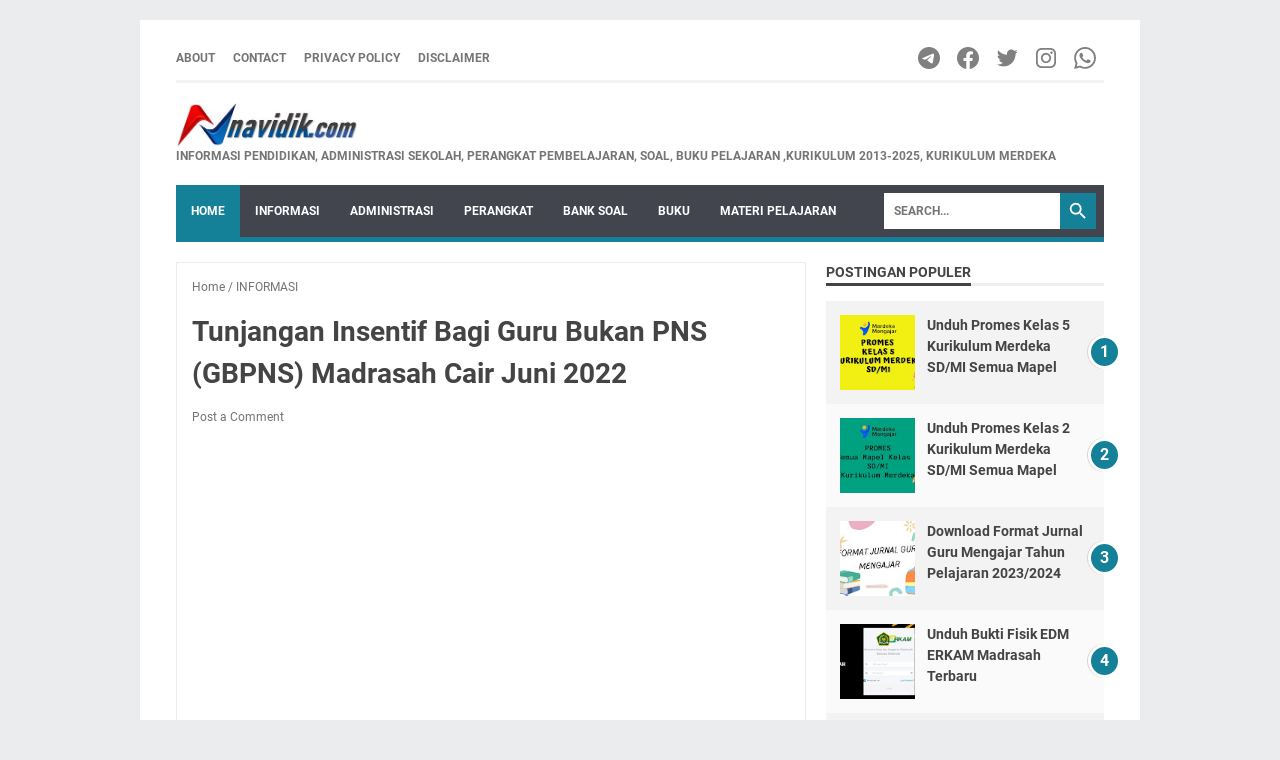

--- FILE ---
content_type: text/html; charset=utf-8
request_url: https://www.google.com/recaptcha/api2/aframe
body_size: 264
content:
<!DOCTYPE HTML><html><head><meta http-equiv="content-type" content="text/html; charset=UTF-8"></head><body><script nonce="Nt5svNfAQjTl_P2e8Pw9zA">/** Anti-fraud and anti-abuse applications only. See google.com/recaptcha */ try{var clients={'sodar':'https://pagead2.googlesyndication.com/pagead/sodar?'};window.addEventListener("message",function(a){try{if(a.source===window.parent){var b=JSON.parse(a.data);var c=clients[b['id']];if(c){var d=document.createElement('img');d.src=c+b['params']+'&rc='+(localStorage.getItem("rc::a")?sessionStorage.getItem("rc::b"):"");window.document.body.appendChild(d);sessionStorage.setItem("rc::e",parseInt(sessionStorage.getItem("rc::e")||0)+1);localStorage.setItem("rc::h",'1768768686665');}}}catch(b){}});window.parent.postMessage("_grecaptcha_ready", "*");}catch(b){}</script></body></html>

--- FILE ---
content_type: text/javascript; charset=UTF-8
request_url: https://www.navidik.com/feeds/posts/default/-/INFORMASI?alt=json-in-script&orderby=updated&start-index=49&max-results=5&callback=msRelatedPosts
body_size: 3176
content:
// API callback
msRelatedPosts({"version":"1.0","encoding":"UTF-8","feed":{"xmlns":"http://www.w3.org/2005/Atom","xmlns$openSearch":"http://a9.com/-/spec/opensearchrss/1.0/","xmlns$blogger":"http://schemas.google.com/blogger/2008","xmlns$georss":"http://www.georss.org/georss","xmlns$gd":"http://schemas.google.com/g/2005","xmlns$thr":"http://purl.org/syndication/thread/1.0","id":{"$t":"tag:blogger.com,1999:blog-860957830827773827"},"updated":{"$t":"2025-11-09T09:21:38.520+07:00"},"category":[{"term":"kURIKULUM MERDEKA"},{"term":"PERANGKAT"},{"term":"SOAL"},{"term":"INFORMASI"},{"term":"PPG"},{"term":"ADMINISTRASI"},{"term":"BUKU"},{"term":"KESEHATAN"},{"term":"MATERI PELAJARAN"},{"term":"RPP"},{"term":"PPPK"}],"title":{"type":"text","$t":"Navidik"},"subtitle":{"type":"html","$t":"Informasi pendidikan, Administrasi Sekolah, perangkat pembelajaran, soal, Buku Pelajaran  ,Kurikulum 2013-2025, Kurikulum merdeka"},"link":[{"rel":"http://schemas.google.com/g/2005#feed","type":"application/atom+xml","href":"https:\/\/www.navidik.com\/feeds\/posts\/default"},{"rel":"self","type":"application/atom+xml","href":"https:\/\/www.blogger.com\/feeds\/860957830827773827\/posts\/default\/-\/INFORMASI?alt=json-in-script\u0026start-index=49\u0026max-results=5\u0026orderby=updated"},{"rel":"alternate","type":"text/html","href":"https:\/\/www.navidik.com\/search\/label\/INFORMASI"},{"rel":"hub","href":"http://pubsubhubbub.appspot.com/"},{"rel":"previous","type":"application/atom+xml","href":"https:\/\/www.blogger.com\/feeds\/860957830827773827\/posts\/default\/-\/INFORMASI\/-\/INFORMASI?alt=json-in-script\u0026start-index=44\u0026max-results=5\u0026orderby=updated"},{"rel":"next","type":"application/atom+xml","href":"https:\/\/www.blogger.com\/feeds\/860957830827773827\/posts\/default\/-\/INFORMASI\/-\/INFORMASI?alt=json-in-script\u0026start-index=54\u0026max-results=5\u0026orderby=updated"}],"author":[{"name":{"$t":"Navidik.com"},"uri":{"$t":"http:\/\/www.blogger.com\/profile\/18053957963065223924"},"email":{"$t":"noreply@blogger.com"},"gd$image":{"rel":"http://schemas.google.com/g/2005#thumbnail","width":"32","height":"24","src":"\/\/blogger.googleusercontent.com\/img\/b\/R29vZ2xl\/AVvXsEhcJwO0hqi-e_xVvn8EnOkXe99N_MT0Hc2KDXXOT3W23sVbkYjscyqBQTMVsfdvPcLZ3DF1y2TSEPUFa7FLuxxShCN-NxpF_5wsqFe64uS0hhmHHKXF4el5kiso11gBsQ\/s220\/707a3c5a0b1b82072af8eae885d05dec-0-removebg-preview.png"}}],"generator":{"version":"7.00","uri":"http://www.blogger.com","$t":"Blogger"},"openSearch$totalResults":{"$t":"74"},"openSearch$startIndex":{"$t":"49"},"openSearch$itemsPerPage":{"$t":"5"},"entry":[{"id":{"$t":"tag:blogger.com,1999:blog-860957830827773827.post-4181053482883865188"},"published":{"$t":"2022-08-05T19:51:00.001+07:00"},"updated":{"$t":"2022-08-08T20:15:39.084+07:00"},"category":[{"scheme":"http://www.blogger.com/atom/ns#","term":"INFORMASI"},{"scheme":"http://www.blogger.com/atom/ns#","term":"PPG"}],"title":{"type":"text","$t":"Panduan Seleksi Akademik Calon Mahasiswa PPG Daljab Madrasah Secara Daring Berbasis Domisili"},"summary":{"type":"text","$t":"Pendidikan Profesi Guru Dalam Jabatan (PPG Daljab) Tahun 2022 segera akan dilaksanakan. Dalam rangka menetapkan peserta PPG Daljab Tahun 2022, maka perlu dilakukan seleksi akademik calon mahasiswa PPG Daljab. Dalam situasi pandemik Covid-19, pelaksanaan seleksi akademik calon mahasiswa PPG Daljab yang paling “memungkinkan” adalah secara daring berbasis domisili. Dalam rangka menjamin pelaksanaan "},"link":[{"rel":"replies","type":"application/atom+xml","href":"https:\/\/www.navidik.com\/feeds\/4181053482883865188\/comments\/default","title":"Post Comments"},{"rel":"replies","type":"text/html","href":"https:\/\/www.navidik.com\/2022\/08\/panduan-seleksi-akademik-calon.html#comment-form","title":"0 Comments"},{"rel":"edit","type":"application/atom+xml","href":"https:\/\/www.blogger.com\/feeds\/860957830827773827\/posts\/default\/4181053482883865188"},{"rel":"self","type":"application/atom+xml","href":"https:\/\/www.blogger.com\/feeds\/860957830827773827\/posts\/default\/4181053482883865188"},{"rel":"alternate","type":"text/html","href":"https:\/\/www.navidik.com\/2022\/08\/panduan-seleksi-akademik-calon.html","title":"Panduan Seleksi Akademik Calon Mahasiswa PPG Daljab Madrasah Secara Daring Berbasis Domisili"}],"author":[{"name":{"$t":"Navidik.com"},"uri":{"$t":"http:\/\/www.blogger.com\/profile\/18053957963065223924"},"email":{"$t":"noreply@blogger.com"},"gd$image":{"rel":"http://schemas.google.com/g/2005#thumbnail","width":"32","height":"24","src":"\/\/blogger.googleusercontent.com\/img\/b\/R29vZ2xl\/AVvXsEhcJwO0hqi-e_xVvn8EnOkXe99N_MT0Hc2KDXXOT3W23sVbkYjscyqBQTMVsfdvPcLZ3DF1y2TSEPUFa7FLuxxShCN-NxpF_5wsqFe64uS0hhmHHKXF4el5kiso11gBsQ\/s220\/707a3c5a0b1b82072af8eae885d05dec-0-removebg-preview.png"}}],"media$thumbnail":{"xmlns$media":"http://search.yahoo.com/mrss/","url":"https:\/\/blogger.googleusercontent.com\/img\/b\/R29vZ2xl\/AVvXsEhOr_Ip_M7a9jz-bK9aEtgW4z95Vpa-d5em_YCAtkH3LPuXh7WF6dUUtGgx0cpsmQvObvzIuG2SwB-NS1tFxKXvbOXdKSCj6HwHNIZx3iElzxikoLL0tMUxwlSy5hXsOi993west9uK6vBlgW_jzSXfNPu3gskPEqwrmFEP28bftuZvMRyiP6kH9SBn\/s72-w306-h400-c\/PPG%20Daljab%20Madrasah%20.JPG","height":"72","width":"72"},"thr$total":{"$t":"0"}},{"id":{"$t":"tag:blogger.com,1999:blog-860957830827773827.post-7017564910928328507"},"published":{"$t":"2022-07-21T21:11:00.004+07:00"},"updated":{"$t":"2022-07-21T21:11:52.363+07:00"},"category":[{"scheme":"http://www.blogger.com/atom/ns#","term":"INFORMASI"}],"title":{"type":"text","$t":"Sosialisasi ANBK Kemdikbud dan AKMI Madrasah"},"summary":{"type":"text","$t":"AKMI menyelenggarakan empat jenis instrument yang akan diasesmen, dengan tujuan:mengukur kemampuan literasi (membaca, numerasi, sains, dan sosbud) yang mencerminkan kebiasaan belajar dan cara berpikir dan kecakapan hidup sesuai pengalaman yang diperoleh.mengukur kebiasaan yang mencerminkan perilaku dan profil keunggulan peserta didik Informasi hasil belajar kognitif dan sosial emosional "},"link":[{"rel":"replies","type":"application/atom+xml","href":"https:\/\/www.navidik.com\/feeds\/7017564910928328507\/comments\/default","title":"Post Comments"},{"rel":"replies","type":"text/html","href":"https:\/\/www.navidik.com\/2022\/07\/sosialisasi-anbk-kemdikbud-dan-akmi.html#comment-form","title":"0 Comments"},{"rel":"edit","type":"application/atom+xml","href":"https:\/\/www.blogger.com\/feeds\/860957830827773827\/posts\/default\/7017564910928328507"},{"rel":"self","type":"application/atom+xml","href":"https:\/\/www.blogger.com\/feeds\/860957830827773827\/posts\/default\/7017564910928328507"},{"rel":"alternate","type":"text/html","href":"https:\/\/www.navidik.com\/2022\/07\/sosialisasi-anbk-kemdikbud-dan-akmi.html","title":"Sosialisasi ANBK Kemdikbud dan AKMI Madrasah"}],"author":[{"name":{"$t":"Navidik.com"},"uri":{"$t":"http:\/\/www.blogger.com\/profile\/18053957963065223924"},"email":{"$t":"noreply@blogger.com"},"gd$image":{"rel":"http://schemas.google.com/g/2005#thumbnail","width":"32","height":"24","src":"\/\/blogger.googleusercontent.com\/img\/b\/R29vZ2xl\/AVvXsEhcJwO0hqi-e_xVvn8EnOkXe99N_MT0Hc2KDXXOT3W23sVbkYjscyqBQTMVsfdvPcLZ3DF1y2TSEPUFa7FLuxxShCN-NxpF_5wsqFe64uS0hhmHHKXF4el5kiso11gBsQ\/s220\/707a3c5a0b1b82072af8eae885d05dec-0-removebg-preview.png"}}],"media$thumbnail":{"xmlns$media":"http://search.yahoo.com/mrss/","url":"https:\/\/blogger.googleusercontent.com\/img\/b\/R29vZ2xl\/AVvXsEh4oH_Se2guYaz2CVZu9X8ZwSQomXl8dl4icYQzJSlag7Wmz74jDcVMjL90Pq1PVpaMydtB-7gq5IVdhQxYW3mql97cmlcY2_phTb1zzq1czljYmartxQudz9zU3KCdOXa28ImEBjSnLARYxy3ilk9B8BLB9Xv0zL4s-IfCnW1u51Z63zcigQXbfhnX\/s72-w400-h219-c\/ANBK%20Kemdikbud%20dan%20AKMI%20Madrasah.JPG","height":"72","width":"72"},"thr$total":{"$t":"0"}},{"id":{"$t":"tag:blogger.com,1999:blog-860957830827773827.post-8540808977171141931"},"published":{"$t":"2022-06-26T20:48:00.002+07:00"},"updated":{"$t":"2022-06-26T20:55:49.990+07:00"},"category":[{"scheme":"http://www.blogger.com/atom/ns#","term":"INFORMASI"}],"title":{"type":"text","$t":"Verivikasi dan Validasi Data Calon Siswa Penerima PIP Madrasah  Tahap 2 Tahun 2022"},"summary":{"type":"text","$t":"Assalamu’alaikum\nWr. Wb. Halo sahabat navidik.com berikut kami informasikan terkait verivikasi dan validasi data calon siswa penerima PIP Madrasah\u0026nbsp; Tahap 2 Tahun 2022\u0026nbsp;baik MI, MTs, dan MA\/MAK\u0026nbsp;berikut surat edaran dengan nomor\u0026nbsp;B-1503\/DJ.I\/Dt.I.I\/HM.01\/06\/2022 :Dengan hormat\nkami sampaikan, bahwa dalam rangka meningkatkan ketepatan sasaran penerima\nbantuan sosial Program "},"link":[{"rel":"replies","type":"application/atom+xml","href":"https:\/\/www.navidik.com\/feeds\/8540808977171141931\/comments\/default","title":"Post Comments"},{"rel":"replies","type":"text/html","href":"https:\/\/www.navidik.com\/2022\/06\/verivikasi-dan-validasi-data-calon.html#comment-form","title":"0 Comments"},{"rel":"edit","type":"application/atom+xml","href":"https:\/\/www.blogger.com\/feeds\/860957830827773827\/posts\/default\/8540808977171141931"},{"rel":"self","type":"application/atom+xml","href":"https:\/\/www.blogger.com\/feeds\/860957830827773827\/posts\/default\/8540808977171141931"},{"rel":"alternate","type":"text/html","href":"https:\/\/www.navidik.com\/2022\/06\/verivikasi-dan-validasi-data-calon.html","title":"Verivikasi dan Validasi Data Calon Siswa Penerima PIP Madrasah  Tahap 2 Tahun 2022"}],"author":[{"name":{"$t":"Navidik.com"},"uri":{"$t":"http:\/\/www.blogger.com\/profile\/18053957963065223924"},"email":{"$t":"noreply@blogger.com"},"gd$image":{"rel":"http://schemas.google.com/g/2005#thumbnail","width":"32","height":"24","src":"\/\/blogger.googleusercontent.com\/img\/b\/R29vZ2xl\/AVvXsEhcJwO0hqi-e_xVvn8EnOkXe99N_MT0Hc2KDXXOT3W23sVbkYjscyqBQTMVsfdvPcLZ3DF1y2TSEPUFa7FLuxxShCN-NxpF_5wsqFe64uS0hhmHHKXF4el5kiso11gBsQ\/s220\/707a3c5a0b1b82072af8eae885d05dec-0-removebg-preview.png"}}],"media$thumbnail":{"xmlns$media":"http://search.yahoo.com/mrss/","url":"https:\/\/blogger.googleusercontent.com\/img\/b\/R29vZ2xl\/AVvXsEgYbYrnscJPFcEkprxrGp7HrzEIVEqclrm8PF3_x5bcKtH2Y__Y082HbJqpKO-hHZdUDPagZa0eF1vghBaY-A8nsnNOYCOg37k3GPpPOVsT34ZSOyRMHvwlc7mcrWAkg9MrWA8zW2v57xfvHHflRZSrb618pfVRDkQc1Bu-fnelHU6_Z-AAZmbiZJqT\/s72-c\/PIP%20Madrasah_www.navidik.com.JPG","height":"72","width":"72"},"thr$total":{"$t":"0"}},{"id":{"$t":"tag:blogger.com,1999:blog-860957830827773827.post-2495666764019781970"},"published":{"$t":"2022-06-25T20:28:00.000+07:00"},"updated":{"$t":"2022-06-25T20:28:09.830+07:00"},"category":[{"scheme":"http://www.blogger.com/atom/ns#","term":"INFORMASI"}],"title":{"type":"text","$t":"Juknis Penulisan Ijazah Madrasah RA, MI, MTs, MA dan MAK Tahun Pelajaran 2021\/2022"},"summary":{"type":"text","$t":"Assalamu'alaikum Wr.Wb.Halo sahabat navidik.com kali ini\nadmin akan membagikan Juknis Penulisan Ijazah Madrasah RA, MI, MTs, MA dan\nMAK Tahun Pelajaran 2021\/2022. IJAZAH merupakan dokumen resmi dan sah yang\ndiberikan kepada peserta didik yang telah tamat belajar atau lulus pada suatu\njenjang pendidikan. Ijazah madrasah meliputi ijazah RA, MI, MTs, MA dan MAK. Ijazah\nRA dicetak satu halaman, "},"link":[{"rel":"replies","type":"application/atom+xml","href":"https:\/\/www.navidik.com\/feeds\/2495666764019781970\/comments\/default","title":"Post Comments"},{"rel":"replies","type":"text/html","href":"https:\/\/www.navidik.com\/2022\/06\/juknis-penulisan-ijazah-madrasah-ra-mi.html#comment-form","title":"0 Comments"},{"rel":"edit","type":"application/atom+xml","href":"https:\/\/www.blogger.com\/feeds\/860957830827773827\/posts\/default\/2495666764019781970"},{"rel":"self","type":"application/atom+xml","href":"https:\/\/www.blogger.com\/feeds\/860957830827773827\/posts\/default\/2495666764019781970"},{"rel":"alternate","type":"text/html","href":"https:\/\/www.navidik.com\/2022\/06\/juknis-penulisan-ijazah-madrasah-ra-mi.html","title":"Juknis Penulisan Ijazah Madrasah RA, MI, MTs, MA dan MAK Tahun Pelajaran 2021\/2022"}],"author":[{"name":{"$t":"Navidik.com"},"uri":{"$t":"http:\/\/www.blogger.com\/profile\/18053957963065223924"},"email":{"$t":"noreply@blogger.com"},"gd$image":{"rel":"http://schemas.google.com/g/2005#thumbnail","width":"32","height":"24","src":"\/\/blogger.googleusercontent.com\/img\/b\/R29vZ2xl\/AVvXsEhcJwO0hqi-e_xVvn8EnOkXe99N_MT0Hc2KDXXOT3W23sVbkYjscyqBQTMVsfdvPcLZ3DF1y2TSEPUFa7FLuxxShCN-NxpF_5wsqFe64uS0hhmHHKXF4el5kiso11gBsQ\/s220\/707a3c5a0b1b82072af8eae885d05dec-0-removebg-preview.png"}}],"media$thumbnail":{"xmlns$media":"http://search.yahoo.com/mrss/","url":"https:\/\/blogger.googleusercontent.com\/img\/b\/R29vZ2xl\/AVvXsEgDE_3WbbNxluVpv6RBe13ogV_udaooQ5YhBOlk5bsOYTv2VX-5ApZBml9uO6vNbRwkEs3t6KZ-5laeNMpdwelps_GpswvJSQo7dj6CuDORa6rX7GKAuUFIGIXmJu5estSY5TT_0LzcDxglIgB2Zo5cKyacyC6ajfLfQes1Y3zSaN3G4FuntJPwP3m6\/s72-w400-h241-c\/Juknis%20Penulisan%20Ijazah%20Madrasah.JPG","height":"72","width":"72"},"thr$total":{"$t":"0"}},{"id":{"$t":"tag:blogger.com,1999:blog-860957830827773827.post-1520377026554276705"},"published":{"$t":"2022-06-17T20:21:00.001+07:00"},"updated":{"$t":"2022-06-17T20:21:37.673+07:00"},"category":[{"scheme":"http://www.blogger.com/atom/ns#","term":"INFORMASI"}],"title":{"type":"text","$t":"Tunjangan Insentif Bagi Guru Bukan PNS (GBPNS) Madrasah Cair Juni 2022"},"summary":{"type":"text","$t":"Assalamu'alaikum Wr. Wb.Sahabat navidik.com berikut informasi terkait pencairan\u0026nbsp;Tunjangan Insentif Bagi Guru Bukan PNS (GBPNS) Madrasah Cair Juni 2022.\u0026nbsp;Jakarta\u0026nbsp;(Kemenag)\n--- Proses pencairan tunjangan insentif bagi guru madrasah bukan PNS memasuki\ntahap akhir. Menteri Agama (Menag) Yaqut Cholil Qoumas menegaskan tunjangan ini\nsecara bertahap akan segera cair.\n\n\"Hasil cek\nterakhir "},"link":[{"rel":"replies","type":"application/atom+xml","href":"https:\/\/www.navidik.com\/feeds\/1520377026554276705\/comments\/default","title":"Post Comments"},{"rel":"replies","type":"text/html","href":"https:\/\/www.navidik.com\/2022\/06\/tunjangan-insentif-bagi-guru-bukan-pns.html#comment-form","title":"0 Comments"},{"rel":"edit","type":"application/atom+xml","href":"https:\/\/www.blogger.com\/feeds\/860957830827773827\/posts\/default\/1520377026554276705"},{"rel":"self","type":"application/atom+xml","href":"https:\/\/www.blogger.com\/feeds\/860957830827773827\/posts\/default\/1520377026554276705"},{"rel":"alternate","type":"text/html","href":"https:\/\/www.navidik.com\/2022\/06\/tunjangan-insentif-bagi-guru-bukan-pns.html","title":"Tunjangan Insentif Bagi Guru Bukan PNS (GBPNS) Madrasah Cair Juni 2022"}],"author":[{"name":{"$t":"Navidik.com"},"uri":{"$t":"http:\/\/www.blogger.com\/profile\/18053957963065223924"},"email":{"$t":"noreply@blogger.com"},"gd$image":{"rel":"http://schemas.google.com/g/2005#thumbnail","width":"32","height":"24","src":"\/\/blogger.googleusercontent.com\/img\/b\/R29vZ2xl\/AVvXsEhcJwO0hqi-e_xVvn8EnOkXe99N_MT0Hc2KDXXOT3W23sVbkYjscyqBQTMVsfdvPcLZ3DF1y2TSEPUFa7FLuxxShCN-NxpF_5wsqFe64uS0hhmHHKXF4el5kiso11gBsQ\/s220\/707a3c5a0b1b82072af8eae885d05dec-0-removebg-preview.png"}}],"media$thumbnail":{"xmlns$media":"http://search.yahoo.com/mrss/","url":"https:\/\/blogger.googleusercontent.com\/img\/b\/R29vZ2xl\/AVvXsEgzj7xHvn6aoqrEXBSM-5-ConqwaHfU1_cwB9VWh9OqTjP423FCbGdQAh1lQMDvI56b61cPbaYsYxNhL9T4tsnBpdmygrXezmb55GOTp8St2KXZes56TxzIg_Ht72dOvOdAgmME1wO5YGvnPwkRoMNCC5fhO0UYIJqBrXghZwjDtj9P02mR0aHzA2uh\/s72-c\/insentif%20GBPNS_www.navidik.com.GIF","height":"72","width":"72"},"thr$total":{"$t":"0"}}]}});

--- FILE ---
content_type: text/plain
request_url: https://www.google-analytics.com/j/collect?v=1&_v=j102&a=1969228465&t=pageview&_s=1&dl=https%3A%2F%2Fwww.navidik.com%2F2022%2F06%2Ftunjangan-insentif-bagi-guru-bukan-pns.html&ul=en-us%40posix&dt=Tunjangan%20Insentif%20Bagi%20Guru%20Bukan%20PNS%20(GBPNS)%20Madrasah%20Cair%20Juni%202022%20-%20Navidik&sr=1280x720&vp=1280x720&_u=IEBAAEABAAAAACAAI~&jid=1681478840&gjid=1169972905&cid=1757544765.1768768666&tid=UA-230793338-1&_gid=1165564808.1768768666&_r=1&_slc=1&z=102933645
body_size: -450
content:
2,cG-2P56K0NN3S

--- FILE ---
content_type: text/javascript; charset=UTF-8
request_url: https://www.navidik.com/feeds/posts/summary/-/INFORMASI?alt=json-in-script&orderby=updated&max-results=0&callback=msRandomIndex
body_size: 492
content:
// API callback
msRandomIndex({"version":"1.0","encoding":"UTF-8","feed":{"xmlns":"http://www.w3.org/2005/Atom","xmlns$openSearch":"http://a9.com/-/spec/opensearchrss/1.0/","xmlns$blogger":"http://schemas.google.com/blogger/2008","xmlns$georss":"http://www.georss.org/georss","xmlns$gd":"http://schemas.google.com/g/2005","xmlns$thr":"http://purl.org/syndication/thread/1.0","id":{"$t":"tag:blogger.com,1999:blog-860957830827773827"},"updated":{"$t":"2025-11-09T09:21:38.520+07:00"},"category":[{"term":"kURIKULUM MERDEKA"},{"term":"PERANGKAT"},{"term":"SOAL"},{"term":"INFORMASI"},{"term":"PPG"},{"term":"ADMINISTRASI"},{"term":"BUKU"},{"term":"KESEHATAN"},{"term":"MATERI PELAJARAN"},{"term":"RPP"},{"term":"PPPK"}],"title":{"type":"text","$t":"Navidik"},"subtitle":{"type":"html","$t":"Informasi pendidikan, Administrasi Sekolah, perangkat pembelajaran, soal, Buku Pelajaran  ,Kurikulum 2013-2025, Kurikulum merdeka"},"link":[{"rel":"http://schemas.google.com/g/2005#feed","type":"application/atom+xml","href":"https:\/\/www.navidik.com\/feeds\/posts\/summary"},{"rel":"self","type":"application/atom+xml","href":"https:\/\/www.blogger.com\/feeds\/860957830827773827\/posts\/summary\/-\/INFORMASI?alt=json-in-script\u0026max-results=0\u0026orderby=updated"},{"rel":"alternate","type":"text/html","href":"https:\/\/www.navidik.com\/search\/label\/INFORMASI"},{"rel":"hub","href":"http://pubsubhubbub.appspot.com/"}],"author":[{"name":{"$t":"Navidik.com"},"uri":{"$t":"http:\/\/www.blogger.com\/profile\/18053957963065223924"},"email":{"$t":"noreply@blogger.com"},"gd$image":{"rel":"http://schemas.google.com/g/2005#thumbnail","width":"32","height":"24","src":"\/\/blogger.googleusercontent.com\/img\/b\/R29vZ2xl\/AVvXsEhcJwO0hqi-e_xVvn8EnOkXe99N_MT0Hc2KDXXOT3W23sVbkYjscyqBQTMVsfdvPcLZ3DF1y2TSEPUFa7FLuxxShCN-NxpF_5wsqFe64uS0hhmHHKXF4el5kiso11gBsQ\/s220\/707a3c5a0b1b82072af8eae885d05dec-0-removebg-preview.png"}}],"generator":{"version":"7.00","uri":"http://www.blogger.com","$t":"Blogger"},"openSearch$totalResults":{"$t":"74"},"openSearch$startIndex":{"$t":"1"},"openSearch$itemsPerPage":{"$t":"0"}}});

--- FILE ---
content_type: text/javascript; charset=UTF-8
request_url: https://www.navidik.com/feeds/posts/summary/-/INFORMASI?alt=json-in-script&callback=bacaJuga&max-results=5
body_size: 3305
content:
// API callback
bacaJuga({"version":"1.0","encoding":"UTF-8","feed":{"xmlns":"http://www.w3.org/2005/Atom","xmlns$openSearch":"http://a9.com/-/spec/opensearchrss/1.0/","xmlns$blogger":"http://schemas.google.com/blogger/2008","xmlns$georss":"http://www.georss.org/georss","xmlns$gd":"http://schemas.google.com/g/2005","xmlns$thr":"http://purl.org/syndication/thread/1.0","id":{"$t":"tag:blogger.com,1999:blog-860957830827773827"},"updated":{"$t":"2025-11-09T09:21:38.520+07:00"},"category":[{"term":"kURIKULUM MERDEKA"},{"term":"PERANGKAT"},{"term":"SOAL"},{"term":"INFORMASI"},{"term":"PPG"},{"term":"ADMINISTRASI"},{"term":"BUKU"},{"term":"KESEHATAN"},{"term":"MATERI PELAJARAN"},{"term":"RPP"},{"term":"PPPK"}],"title":{"type":"text","$t":"Navidik"},"subtitle":{"type":"html","$t":"Informasi pendidikan, Administrasi Sekolah, perangkat pembelajaran, soal, Buku Pelajaran  ,Kurikulum 2013-2025, Kurikulum merdeka"},"link":[{"rel":"http://schemas.google.com/g/2005#feed","type":"application/atom+xml","href":"https:\/\/www.navidik.com\/feeds\/posts\/summary"},{"rel":"self","type":"application/atom+xml","href":"https:\/\/www.blogger.com\/feeds\/860957830827773827\/posts\/summary\/-\/INFORMASI?alt=json-in-script\u0026max-results=5"},{"rel":"alternate","type":"text/html","href":"https:\/\/www.navidik.com\/search\/label\/INFORMASI"},{"rel":"hub","href":"http://pubsubhubbub.appspot.com/"},{"rel":"next","type":"application/atom+xml","href":"https:\/\/www.blogger.com\/feeds\/860957830827773827\/posts\/summary\/-\/INFORMASI\/-\/INFORMASI?alt=json-in-script\u0026start-index=6\u0026max-results=5"}],"author":[{"name":{"$t":"Navidik.com"},"uri":{"$t":"http:\/\/www.blogger.com\/profile\/18053957963065223924"},"email":{"$t":"noreply@blogger.com"},"gd$image":{"rel":"http://schemas.google.com/g/2005#thumbnail","width":"32","height":"24","src":"\/\/blogger.googleusercontent.com\/img\/b\/R29vZ2xl\/AVvXsEhcJwO0hqi-e_xVvn8EnOkXe99N_MT0Hc2KDXXOT3W23sVbkYjscyqBQTMVsfdvPcLZ3DF1y2TSEPUFa7FLuxxShCN-NxpF_5wsqFe64uS0hhmHHKXF4el5kiso11gBsQ\/s220\/707a3c5a0b1b82072af8eae885d05dec-0-removebg-preview.png"}}],"generator":{"version":"7.00","uri":"http://www.blogger.com","$t":"Blogger"},"openSearch$totalResults":{"$t":"74"},"openSearch$startIndex":{"$t":"1"},"openSearch$itemsPerPage":{"$t":"5"},"entry":[{"id":{"$t":"tag:blogger.com,1999:blog-860957830827773827.post-2852773266428150306"},"published":{"$t":"2024-12-19T19:19:00.000+07:00"},"updated":{"$t":"2024-12-19T19:19:47.546+07:00"},"category":[{"scheme":"http://www.blogger.com/atom/ns#","term":"INFORMASI"},{"scheme":"http://www.blogger.com/atom/ns#","term":"PPG"}],"title":{"type":"text","$t":"LK Resume KB 3 Peristiwa hijrah Nabi Ke Madinah dan Kondisi Masyarakat Madinah (SKI) - PPG Daljab"},"summary":{"type":"text","$t":"Navidik - Pada kesempatan kali ini kami akan membagikan File LK Resume KB 1,KB 2,KB 3, dan KB 4 - Modul Kondisi Bangsa Arab Pra Islam dan Awal Islam bagi mahasiswa\/mahasiswi yang sedang melaksanakan PPG Dalam Jabatan Mapel SKI (Sejarah Kebudayaan Islam).Pada Modul Kondisi Bangsa Arab Pra Islam dan Awal Islam terdiri dari 4 KB :Kegiatan Belajar 1 : Kondisi Bangsa Arab Pra IslamKegiatan Belajar 2 :"},"link":[{"rel":"replies","type":"application/atom+xml","href":"https:\/\/www.navidik.com\/feeds\/2852773266428150306\/comments\/default","title":"Post Comments"},{"rel":"replies","type":"text/html","href":"https:\/\/www.navidik.com\/2024\/06\/lk-resume-kb-3-peristiwa-hijrah-nabi-ke.html#comment-form","title":"0 Comments"},{"rel":"edit","type":"application/atom+xml","href":"https:\/\/www.blogger.com\/feeds\/860957830827773827\/posts\/default\/2852773266428150306"},{"rel":"self","type":"application/atom+xml","href":"https:\/\/www.blogger.com\/feeds\/860957830827773827\/posts\/default\/2852773266428150306"},{"rel":"alternate","type":"text/html","href":"https:\/\/www.navidik.com\/2024\/06\/lk-resume-kb-3-peristiwa-hijrah-nabi-ke.html","title":"LK Resume KB 3 Peristiwa hijrah Nabi Ke Madinah dan Kondisi Masyarakat Madinah (SKI) - PPG Daljab"}],"author":[{"name":{"$t":"Navidik.com"},"uri":{"$t":"http:\/\/www.blogger.com\/profile\/18053957963065223924"},"email":{"$t":"noreply@blogger.com"},"gd$image":{"rel":"http://schemas.google.com/g/2005#thumbnail","width":"32","height":"24","src":"\/\/blogger.googleusercontent.com\/img\/b\/R29vZ2xl\/AVvXsEhcJwO0hqi-e_xVvn8EnOkXe99N_MT0Hc2KDXXOT3W23sVbkYjscyqBQTMVsfdvPcLZ3DF1y2TSEPUFa7FLuxxShCN-NxpF_5wsqFe64uS0hhmHHKXF4el5kiso11gBsQ\/s220\/707a3c5a0b1b82072af8eae885d05dec-0-removebg-preview.png"}}],"media$thumbnail":{"xmlns$media":"http://search.yahoo.com/mrss/","url":"https:\/\/blogger.googleusercontent.com\/img\/b\/R29vZ2xl\/AVvXsEiXsVOQEkEp41jHsHou2IQZCUk1ZPUAeQdfcuStwm89UHD1VcU6JjPbPZ44hS_fCvrajTJw4AG0gTdZgQZaarQU_KMW7NhniEU01CP71Vo2-4AHcxeLAqPFZo-Zk2mSSfPufBuD3Las71oj0mWp3SWf5gdiuPBXpyG-FxYXQRp4vWCauXpcBYPCx-6A5y0\/s72-w640-h360-c\/LK%20Resume%20SKI%20PPG%20Dalam%20Jabatan.jpg","height":"72","width":"72"},"thr$total":{"$t":"0"}},{"id":{"$t":"tag:blogger.com,1999:blog-860957830827773827.post-3238722507175114247"},"published":{"$t":"2024-11-28T23:19:00.000+07:00"},"updated":{"$t":"2024-11-28T23:19:17.462+07:00"},"category":[{"scheme":"http://www.blogger.com/atom/ns#","term":"INFORMASI"}],"title":{"type":"text","$t":"Program Seleksi Administrasi PPG Guru Tertentu"},"summary":{"type":"text","$t":"Hallo Bpk\/Ibu Sobat Navidik! Kali ini mimin akan membahas sedikit pengertian \u0026amp; tujuan tentang program seleksi administrasi PPG (Pendidikan Profesi Guru) untuk guru tertentu. Ulasan ini mimin buat untuk membantu bpk\/ibu memahami proses seleksi administrasi PPG dengan mudah. Yuk, kita simak informasi lengkapnya di bawah ini!\n\nApa Itu Program PPG Guru Tertentu?Program Seleksi Administrasi PPG "},"link":[{"rel":"replies","type":"application/atom+xml","href":"https:\/\/www.navidik.com\/feeds\/3238722507175114247\/comments\/default","title":"Post Comments"},{"rel":"replies","type":"text/html","href":"https:\/\/www.navidik.com\/2024\/11\/program-seleksi-administrasi-ppg-guru.html#comment-form","title":"0 Comments"},{"rel":"edit","type":"application/atom+xml","href":"https:\/\/www.blogger.com\/feeds\/860957830827773827\/posts\/default\/3238722507175114247"},{"rel":"self","type":"application/atom+xml","href":"https:\/\/www.blogger.com\/feeds\/860957830827773827\/posts\/default\/3238722507175114247"},{"rel":"alternate","type":"text/html","href":"https:\/\/www.navidik.com\/2024\/11\/program-seleksi-administrasi-ppg-guru.html","title":"Program Seleksi Administrasi PPG Guru Tertentu"}],"author":[{"name":{"$t":"Navidik.com"},"uri":{"$t":"http:\/\/www.blogger.com\/profile\/18053957963065223924"},"email":{"$t":"noreply@blogger.com"},"gd$image":{"rel":"http://schemas.google.com/g/2005#thumbnail","width":"32","height":"24","src":"\/\/blogger.googleusercontent.com\/img\/b\/R29vZ2xl\/AVvXsEhcJwO0hqi-e_xVvn8EnOkXe99N_MT0Hc2KDXXOT3W23sVbkYjscyqBQTMVsfdvPcLZ3DF1y2TSEPUFa7FLuxxShCN-NxpF_5wsqFe64uS0hhmHHKXF4el5kiso11gBsQ\/s220\/707a3c5a0b1b82072af8eae885d05dec-0-removebg-preview.png"}}],"media$thumbnail":{"xmlns$media":"http://search.yahoo.com/mrss/","url":"https:\/\/blogger.googleusercontent.com\/img\/b\/R29vZ2xl\/AVvXsEh4yPcQGqAA2yKokv8Y4mAKRv2b3tVXDeOCqFc2p2PPg7qu7FchdPwFpDkUn2HnWxegDyd7owlwah9gegVlzBc-A9zFypRACnheIZk6Ce8ONdstdZ-mqGznB3a5gkaKyIHkNf7Mo7LVXP8HuMRI6LLIMwkNTVBwwz3owKzB6Rdn8X5F9LBTRIOQ-TBFi60\/s72-w400-h225-c\/Navidik.com%20(1).png","height":"72","width":"72"},"thr$total":{"$t":"0"}},{"id":{"$t":"tag:blogger.com,1999:blog-860957830827773827.post-8196918054485134629"},"published":{"$t":"2024-11-02T20:58:00.001+07:00"},"updated":{"$t":"2024-11-02T20:58:37.140+07:00"},"category":[{"scheme":"http://www.blogger.com/atom/ns#","term":"INFORMASI"}],"title":{"type":"text","$t":"Kunci Jawaban Sejarah Kelas 11 Halaman 82"},"summary":{"type":"text","$t":"Hallo sobat navidik! Bagaimana kabarnya hari ini? Kali ini, kita akan mengulas tentang kunci jawaban sejarah kelas 11 halaman 82. Tentunya, artikel ini mimin buatkan untuk membantu sobat memahami materi pelajaran sejarah dengan lebih mudah. Jadi, gak boleh sungkan untuk membaca sampai selesai, ya!\n\nPentingnya Belajar Sejarah\nSebelum masuk ke dalam kunci jawaban, penting untuk memahami kenapa kita"},"link":[{"rel":"replies","type":"application/atom+xml","href":"https:\/\/www.navidik.com\/feeds\/8196918054485134629\/comments\/default","title":"Post Comments"},{"rel":"replies","type":"text/html","href":"https:\/\/www.navidik.com\/2024\/11\/kunci-jawaban-sejarah-kelas-11-halaman-82.html#comment-form","title":"0 Comments"},{"rel":"edit","type":"application/atom+xml","href":"https:\/\/www.blogger.com\/feeds\/860957830827773827\/posts\/default\/8196918054485134629"},{"rel":"self","type":"application/atom+xml","href":"https:\/\/www.blogger.com\/feeds\/860957830827773827\/posts\/default\/8196918054485134629"},{"rel":"alternate","type":"text/html","href":"https:\/\/www.navidik.com\/2024\/11\/kunci-jawaban-sejarah-kelas-11-halaman-82.html","title":"Kunci Jawaban Sejarah Kelas 11 Halaman 82"}],"author":[{"name":{"$t":"Navidik.com"},"uri":{"$t":"http:\/\/www.blogger.com\/profile\/18053957963065223924"},"email":{"$t":"noreply@blogger.com"},"gd$image":{"rel":"http://schemas.google.com/g/2005#thumbnail","width":"32","height":"24","src":"\/\/blogger.googleusercontent.com\/img\/b\/R29vZ2xl\/AVvXsEhcJwO0hqi-e_xVvn8EnOkXe99N_MT0Hc2KDXXOT3W23sVbkYjscyqBQTMVsfdvPcLZ3DF1y2TSEPUFa7FLuxxShCN-NxpF_5wsqFe64uS0hhmHHKXF4el5kiso11gBsQ\/s220\/707a3c5a0b1b82072af8eae885d05dec-0-removebg-preview.png"}}],"media$thumbnail":{"xmlns$media":"http://search.yahoo.com/mrss/","url":"https:\/\/blogger.googleusercontent.com\/img\/b\/R29vZ2xl\/AVvXsEgARtS2dTQkOoTptlotEUWr2vWwlI-4orKqtppjdRTOFDlwZNEYVeav8P3SuFBL1WPRwfedeQFQu1U2EUm1fySbQa-rNLn_I4xLgnsunBS4-7Cn-BftkdDA707nllokOGhDwV9gTO_od-AhazAP29HFcu8hdwKjhPnR-MlXGR6W6cfpfl2uCarks_AknA0\/s72-w400-h225-c\/Navidik.com%20(12).png","height":"72","width":"72"},"thr$total":{"$t":"0"}},{"id":{"$t":"tag:blogger.com,1999:blog-860957830827773827.post-3871513294730049835"},"published":{"$t":"2024-10-12T13:25:00.001+07:00"},"updated":{"$t":"2024-10-12T13:25:28.613+07:00"},"category":[{"scheme":"http://www.blogger.com/atom/ns#","term":"INFORMASI"}],"title":{"type":"text","$t":"Contoh Deskripsi Diri PPPK Guru yang Baik dan Benar"},"summary":{"type":"text","$t":"Hallo Sobat Navidik! Siapa disini yg sedang mempersiapkan diri untuk menjadi seorang guru PPPK? Jika ada, salah satu persyaratan penting yg harus sobat siapkan adalah deskripsi diri. Deskripsi diri ini bisa menjadi salah satu faktor yg\u0026nbsp;diperhatikan dalam proses seleksi. Sebagai seorang guru, penting untuk menonjolkan kualitas diri yg\u0026nbsp;profesional, berdedikasi, dan memiliki kemampuan "},"link":[{"rel":"replies","type":"application/atom+xml","href":"https:\/\/www.navidik.com\/feeds\/3871513294730049835\/comments\/default","title":"Post Comments"},{"rel":"replies","type":"text/html","href":"https:\/\/www.navidik.com\/2024\/10\/contoh-deskripsi-diri-pppk-guru-yang-baik-dan-benar.html#comment-form","title":"0 Comments"},{"rel":"edit","type":"application/atom+xml","href":"https:\/\/www.blogger.com\/feeds\/860957830827773827\/posts\/default\/3871513294730049835"},{"rel":"self","type":"application/atom+xml","href":"https:\/\/www.blogger.com\/feeds\/860957830827773827\/posts\/default\/3871513294730049835"},{"rel":"alternate","type":"text/html","href":"https:\/\/www.navidik.com\/2024\/10\/contoh-deskripsi-diri-pppk-guru-yang-baik-dan-benar.html","title":"Contoh Deskripsi Diri PPPK Guru yang Baik dan Benar"}],"author":[{"name":{"$t":"Navidik.com"},"uri":{"$t":"http:\/\/www.blogger.com\/profile\/18053957963065223924"},"email":{"$t":"noreply@blogger.com"},"gd$image":{"rel":"http://schemas.google.com/g/2005#thumbnail","width":"32","height":"24","src":"\/\/blogger.googleusercontent.com\/img\/b\/R29vZ2xl\/AVvXsEhcJwO0hqi-e_xVvn8EnOkXe99N_MT0Hc2KDXXOT3W23sVbkYjscyqBQTMVsfdvPcLZ3DF1y2TSEPUFa7FLuxxShCN-NxpF_5wsqFe64uS0hhmHHKXF4el5kiso11gBsQ\/s220\/707a3c5a0b1b82072af8eae885d05dec-0-removebg-preview.png"}}],"media$thumbnail":{"xmlns$media":"http://search.yahoo.com/mrss/","url":"https:\/\/blogger.googleusercontent.com\/img\/b\/R29vZ2xl\/[base64]\/s72-w400-h225-c\/Navidik.com.png","height":"72","width":"72"},"thr$total":{"$t":"0"}},{"id":{"$t":"tag:blogger.com,1999:blog-860957830827773827.post-7638564815643495161"},"published":{"$t":"2024-10-01T19:59:00.000+07:00"},"updated":{"$t":"2024-10-01T19:59:55.321+07:00"},"category":[{"scheme":"http://www.blogger.com/atom/ns#","term":"INFORMASI"}],"title":{"type":"text","$t":"Unduh Safe Exam Browser Kemdikbud (ORIGINAL)"},"summary":{"type":"text","$t":"\n\nHello Sobat Navidik! Apakah sobat sedang mencari cara yg aman untuk mengakses ujian online? Mungkin sobat\u0026nbsp;sudah mendengar tentang Safe Exam Browser, sebuah aplikasi yg\u0026nbsp;dirancang untuk menjaga integritas ujian daring. Nah, dalam artikel ini, kita akan membahas lebih dalam mengenai cara mengunduh Safe Exam Browser Kemdikbud yg\u0026nbsp;terpercaya \u0026amp; aman. Tentunya, bagi para pelajar \u0026amp"},"link":[{"rel":"replies","type":"application/atom+xml","href":"https:\/\/www.navidik.com\/feeds\/7638564815643495161\/comments\/default","title":"Post Comments"},{"rel":"replies","type":"text/html","href":"https:\/\/www.navidik.com\/2024\/10\/unduh-safe-exam-browser-kemdikbud.html#comment-form","title":"0 Comments"},{"rel":"edit","type":"application/atom+xml","href":"https:\/\/www.blogger.com\/feeds\/860957830827773827\/posts\/default\/7638564815643495161"},{"rel":"self","type":"application/atom+xml","href":"https:\/\/www.blogger.com\/feeds\/860957830827773827\/posts\/default\/7638564815643495161"},{"rel":"alternate","type":"text/html","href":"https:\/\/www.navidik.com\/2024\/10\/unduh-safe-exam-browser-kemdikbud.html","title":"Unduh Safe Exam Browser Kemdikbud (ORIGINAL)"}],"author":[{"name":{"$t":"Navidik.com"},"uri":{"$t":"http:\/\/www.blogger.com\/profile\/18053957963065223924"},"email":{"$t":"noreply@blogger.com"},"gd$image":{"rel":"http://schemas.google.com/g/2005#thumbnail","width":"32","height":"24","src":"\/\/blogger.googleusercontent.com\/img\/b\/R29vZ2xl\/AVvXsEhcJwO0hqi-e_xVvn8EnOkXe99N_MT0Hc2KDXXOT3W23sVbkYjscyqBQTMVsfdvPcLZ3DF1y2TSEPUFa7FLuxxShCN-NxpF_5wsqFe64uS0hhmHHKXF4el5kiso11gBsQ\/s220\/707a3c5a0b1b82072af8eae885d05dec-0-removebg-preview.png"}}],"media$thumbnail":{"xmlns$media":"http://search.yahoo.com/mrss/","url":"https:\/\/blogger.googleusercontent.com\/img\/b\/R29vZ2xl\/AVvXsEhePbBczc4woL8YdJPnDPYFeQq4m_0-y4xf3Dq-8zr6Djembtb1ZgzRxCcpEBoOccg6uLzwwQ_ZF77qdD-8wEXjTKoLixUv5u9AsVDNqDKjOkxqXYfC2DZpdMVFVuCkv8H5JUfh-RE_O0Wi-5196-alwnv-hI4EfWUhkXErWtp4Fr7kHSh8a889Kv3pOa4\/s72-w320-h180-c\/Navidik.com%20(2).png","height":"72","width":"72"},"thr$total":{"$t":"0"}}]}});